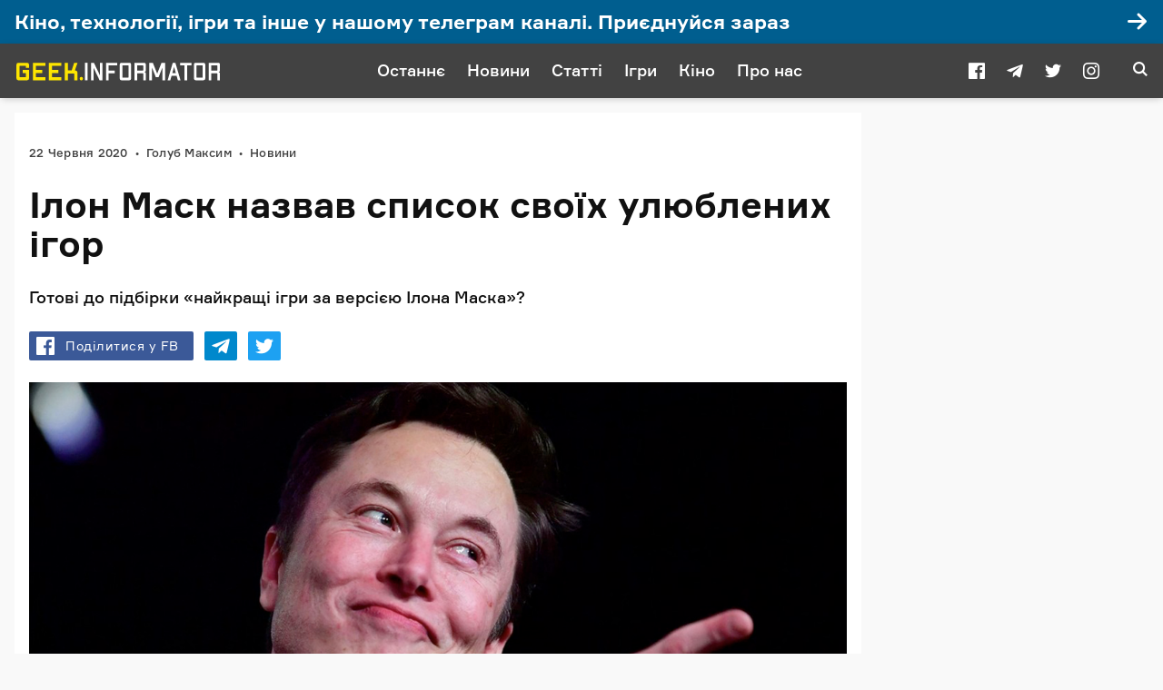

--- FILE ---
content_type: text/html; charset=UTF-8
request_url: https://geek.informator.ua/ilon-mask-nazvav-spysok-svoyih-ulyublenyh-igor/
body_size: 16449
content:
<!DOCTYPE html>
<html prefix="og: http://ogp.me/ns#" lang="uk">
<head>
<meta charset="UTF-8">
<meta name="viewport" content="width=device-width, initial-scale=1.0">
<meta name="theme-color" content="#424242">

<script data-rocketlazyloadscript='https://pagead2.googlesyndication.com/pagead/js/adsbygoogle.js' data-ad-client="ca-pub-6359655416066152" async ></script>

<title>Ілон Маск назвав список своїх улюблених ігор | Geek.Informator</title><style id="rocket-critical-css">@font-face{font-family:Formular;src:url(https://geek.informator.ua/wp-content/themes/informator/app/assets/fonts/formular/formular-black.woff2) format("woff2"),url(https://geek.informator.ua/wp-content/themes/informator/app/assets/fonts/formular/formular-black.woff) format("woff");font-weight:900;font-style:normal;font-stretch:normal;font-display:swap}@font-face{font-family:Formular;src:url(https://geek.informator.ua/wp-content/themes/informator/app/assets/fonts/formular/formular-bold.woff2) format("woff2"),url(https://geek.informator.ua/wp-content/themes/informator/app/assets/fonts/formular/formular-bold.woff) format("woff");font-weight:700;font-style:normal;font-stretch:normal;font-display:swap}@font-face{font-family:Formular;src:url(https://geek.informator.ua/wp-content/themes/informator/app/assets/fonts/formular/formular-regular.woff2) format("woff2"),url(https://geek.informator.ua/wp-content/themes/informator/app/assets/fonts/formular/formular-regular.woff) format("woff");font-weight:400;font-style:normal;font-stretch:normal;font-display:swap}@font-face{font-family:Formular;src:url(https://geek.informator.ua/wp-content/themes/informator/app/assets/fonts/formular/formular-medium.woff2) format("woff2"),url(https://geek.informator.ua/wp-content/themes/informator/app/assets/fonts/formular/formular-medium.woff) format("woff");font-weight:500;font-style:normal;font-stretch:normal;font-display:swap}@font-face{font-family:'PT Serif';src:url(https://geek.informator.ua/wp-content/themes/informator/app/assets/fonts/ptserif/ptserif-regular.woff2) format("woff2"),url(https://geek.informator.ua/wp-content/themes/informator/app/assets/fonts/ptserif/ptserif-regular.woff) format("woff");font-weight:400;font-style:normal;font-stretch:normal;font-display:swap}@font-face{font-family:'PT Serif';src:url(https://geek.informator.ua/wp-content/themes/informator/app/assets/fonts/ptserif/ptserif-italic.woff2) format("woff2"),url(https://geek.informator.ua/wp-content/themes/informator/app/assets/fonts/ptserif/ptserif-italic.woff) format("woff");font-weight:400;font-style:italic;font-stretch:normal;font-display:swap}@font-face{font-family:informator-icons;src:url(https://geek.informator.ua/wp-content/themes/informator/app/assets/fonts/informator-icons/informator-icons.ttf) format("truetype"),url(https://geek.informator.ua/wp-content/themes/informator/app/assets/fonts/informator-icons/informator-icons.woff) format("woff");font-weight:400;font-style:normal;font-display:swap}.icon{font-family:informator-icons!important;speak:none;font-style:normal;font-weight:400;font-variant:normal;text-transform:none;line-height:1;-webkit-font-smoothing:antialiased;-moz-osx-font-smoothing:grayscale}.icon--search:after{content:"\e900"}.icon--facebook:after{content:"\e904"}.icon--instagram:after{content:"\e905"}.icon--twitter:after{content:"\e906"}.icon--telegram:after{content:"\e907"}.icon--right:after{content:"\e908"}html{box-sizing:border-box}*,:after,:before{box-sizing:inherit}a,article,aside,body,button,div,em,figure,h1,header,html,img,input,ins,li,nav,p,span,time,ul{margin:0;padding:0;border:0;font-size:100%;font:inherit;vertical-align:baseline;box-sizing:border-box}a{outline:0;color:inherit;text-decoration:none}button{outline:0;background-color:transparent}input{outline:0;box-shadow:none;background-color:transparent}img{display:block;max-width:100%;height:auto}ul{list-style:none}article,aside,figure,header,nav{display:block}body{display:block;color:#fff;background-color:#000;line-height:1.4;font-weight:400;font-family:Formular,sans-serif;-webkit-font-smoothing:antialiased;-webkit-text-size-adjust:none}::-webkit-input-placeholder{color:grey}::-moz-placeholder{color:grey}:-ms-input-placeholder{color:grey}::placeholder{color:grey}.figure{display:-webkit-flex;display:-ms-flexbox;display:flex;-webkit-flex-flow:column nowrap;-ms-flex-flow:column nowrap;flex-flow:column nowrap;-webkit-align-items:center;-ms-flex-align:center;align-items:center;position:relative;z-index:2;width:auto;max-width:100%}.figure>*{max-width:100%}.figure.figure--inner{width:60rem}.figure.figure--inner img{width:100%}.info{display:-webkit-flex;display:-ms-flexbox;display:flex;width:100%}.menu{display:-webkit-flex;display:-ms-flexbox;display:flex;-webkit-flex-flow:row nowrap;-ms-flex-flow:row nowrap;flex-flow:row nowrap;-webkit-align-items:center;-ms-flex-align:center;align-items:center;-webkit-justify-content:center;-ms-flex-pack:center;justify-content:center}.menu .menu__item{display:-webkit-flex;display:-ms-flexbox;display:flex;margin:.25rem;font-size:1.125rem;font-weight:500;line-height:1.25rem}.menu .menu__item .menu__item-link{display:block;padding:.25rem .5rem;padding-bottom:.375rem;text-decoration:none}@media screen and (max-width:767px){.menu .menu__item .menu__item-link{padding:.25rem}}@media screen and (max-width:1199px){.menu .menu__item{font-size:1rem}}@media screen and (max-width:1023px){.menu .menu__item{margin:.25rem;color:#fff}}@media screen and (max-width:1023px){.menu{-webkit-flex-flow:row wrap;-ms-flex-flow:row wrap;flex-flow:row wrap;width:100%}}@media screen and (max-width:479px){.menu{max-width:16rem}}.meta{display:-webkit-flex;display:-ms-flexbox;display:flex;-webkit-flex-flow:row wrap;-ms-flex-flow:row wrap;flex-flow:row wrap;-webkit-align-items:center;-ms-flex-align:center;align-items:center;font-size:.8125rem;font-weight:500;letter-spacing:.25px;color:#424242}.meta>*{display:inline-block;white-space:nowrap;border-bottom:none}.meta .meta__item:after{content:"•";display:inline-block;margin-left:.5rem;margin-right:.5rem;font-size:.75em}.meta .meta__item:last-child:after{display:none}.share{display:-webkit-flex;display:-ms-flexbox;display:flex;-webkit-flex-flow:row nowrap;-ms-flex-flow:row nowrap;flex-flow:row nowrap;-webkit-align-items:center;-ms-flex-align:center;align-items:center;-webkit-justify-content:flex-start;-ms-flex-pack:start;justify-content:flex-start}.share .share__link{display:-webkit-flex;display:-ms-flexbox;display:flex;-webkit-align-items:center;-ms-flex-align:center;align-items:center;-webkit-flex:0 0 auto;-ms-flex:0 0 auto;flex:0 0 auto;position:relative;margin-right:.75rem;padding:.375rem .5rem;color:#fff;background:#000;border-radius:2px;border-bottom:none}.share .share__link .icon{font-size:1.25rem}.share .share__link.share__link--facebook{background-color:#3b5998}.share .share__link.share__link--twitter{background-color:#1da1f2}.share .share__link.share__link--telegram{background-color:#08c}.share .share__link:after{content:"";position:absolute;top:0;left:0;width:100%;height:100%}.share .share__link:last-child{margin-right:0}.share .share__text{margin-left:.25rem;padding:0 .5rem;font-size:.875rem;font-weight:300;letter-spacing:.5px;line-height:1rem}@media screen and (max-width:767px){.share .share__text{display:none}}.social{display:-webkit-flex;display:-ms-flexbox;display:flex;-webkit-flex-flow:row nowrap;-ms-flex-flow:row nowrap;flex-flow:row nowrap;-webkit-justify-content:center;-ms-flex-pack:center;justify-content:center}.social .social__item{display:block;width:18px;height:18px;margin:0 .75rem}.social .social__item .social__item-link{display:block;font-size:1.125em;line-height:1;color:inherit}.social .social__item .social__item-link .icon{display:block}@media screen and (max-width:1023px){.social .social__item{margin:0 1rem;font-size:1.25rem}}@media screen and (max-width:767px){.social .social__item{margin:0 .75rem;font-size:1.125rem}}.tagline{display:-webkit-flex;display:-ms-flexbox;display:flex;-webkit-flex-flow:row wrap;-ms-flex-flow:row wrap;flex-flow:row wrap;-webkit-align-items:center;-ms-flex-align:center;align-items:center;-webkit-justify-content:center;-ms-flex-pack:center;justify-content:center;position:relative;min-height:2.5rem;padding:.25rem 1rem;overflow:hidden;color:#111;background-color:#fff}.tagline .tagline__text{display:block;margin:0 1rem;margin-right:1.25rem;padding:.25rem 0;font-size:.625rem;font-weight:700;line-height:1;text-transform:uppercase}.tagline .tagline__partner{display:-webkit-flex;display:-ms-flexbox;display:flex;-webkit-align-items:center;-ms-flex-align:center;align-items:center;-webkit-flex-flow:row wrap;-ms-flex-flow:row wrap;flex-flow:row wrap;padding:0 1rem;margin-left:1rem;margin-left:-1px;border-left:solid 1px}.tagline .tagline__partner .tagline__partner-title{display:block;font-size:.875rem;font-weight:500;line-height:1.25;text-transform:uppercase}.tagline .tagline__partner .tagline__partner-logo{display:block;width:auto;max-height:1.5rem;margin:.25rem 0;margin-right:1rem}.tagline.tagline--logo{-webkit-justify-content:flex-start;-ms-flex-pack:start;justify-content:flex-start;padding-left:calc(50% - 30rem - 1rem)}.tagline.tagline--logo .tagline__text{margin-right:0}.tagline.tagline--logo .tagline__partner{margin-left:0;border-left:none}.tagline.tagline--title{-webkit-justify-content:flex-start;-ms-flex-pack:start;justify-content:flex-start;padding-left:calc(50% - 30rem - 1rem)}.toggle{outline:0;-webkit-transform:rotate(0);-ms-transform:rotate(0);transform:rotate(0)}.toggle .toggle__icon{opacity:1}.toggle .toggle__line{display:block;position:absolute;left:0;height:2px;width:100%;opacity:0;background:#fff;border-radius:2px;-webkit-transform:rotate(0);-ms-transform:rotate(0);transform:rotate(0)}.toggle .toggle__line:nth-child(1){top:0}.toggle .toggle__line:nth-child(2){top:calc(100% - 2px)}.toggle .toggle__line:nth-child(3){top:calc(50% - 1px)}.toggle.toggle--menu .toggle__line{opacity:1}.content{display:-webkit-flex;display:-ms-flexbox;display:flex;-webkit-flex-flow:row wrap;-ms-flex-flow:row wrap;flex-flow:row wrap;-webkit-justify-content:center;-ms-flex-pack:center;justify-content:center;width:100%;max-width:80rem;margin:0 auto;padding-left:1rem;padding-right:1rem}@media screen and (max-width:1023px){.content{max-width:100%}}@media screen and (max-width:479px){.content{padding-left:0;padding-right:0}}.header{display:-webkit-flex;display:-ms-flexbox;display:flex;-webkit-flex-flow:row nowrap;-ms-flex-flow:row nowrap;flex-flow:row nowrap;-webkit-align-items:center;-ms-flex-align:center;align-items:center;-webkit-justify-content:center;-ms-flex-pack:center;justify-content:center;position:-webkit-sticky;position:sticky;top:0;z-index:5;width:100%;height:3.75rem;color:#fff;background-color:#424242;box-shadow:0 2px 8px -2px rgba(0,0,0,.25)}.header .header__inner{display:-webkit-flex;display:-ms-flexbox;display:flex;-webkit-flex-flow:row nowrap;-ms-flex-flow:row nowrap;flex-flow:row nowrap;-webkit-align-items:center;-ms-flex-align:center;align-items:center;-webkit-justify-content:space-between;-ms-flex-pack:justify;justify-content:space-between;position:relative;width:100%;height:100%;max-width:80rem;padding-left:1rem;padding-right:1rem;-webkit-transform:translate3d(0,0,0);transform:translate3d(0,0,0);background-color:#424242}.header .header__logo{display:-webkit-flex;display:-ms-flexbox;display:flex;position:relative;-webkit-flex-flow:row nowrap;-ms-flex-flow:row nowrap;flex-flow:row nowrap;-webkit-align-items:center;-ms-flex-align:center;align-items:center;-webkit-justify-content:center;-ms-flex-pack:center;justify-content:center;background-color:#424242}.header .header__logo .header__logo-link{display:block}.header .header__logo .header__logo-image{display:block;width:14.25rem;height:auto}@media screen and (max-width:1023px){.header .header__logo .header__logo-image{width:13rem;height:auto}}@media screen and (max-width:1023px){.header .header__logo{position:absolute;top:0;left:0;z-index:8;width:100%;height:100%}}.header .header__navbar{z-index:7;outline:0}.header .header__button{position:relative;z-index:9;outline:0}.header .header__button.header__button--menu{display:none;height:1.25rem;width:1.375rem}@media screen and (max-width:1023px){.header .header__button.header__button--menu{display:block}}@media screen and (max-width:767px){.header .header__button.header__button--menu{height:1rem;width:1.25rem}}.header .header__button.header__button--search{display:-webkit-flex;display:-ms-flexbox;display:flex;-webkit-justify-content:center;-ms-flex-pack:center;justify-content:center;height:1.25rem;width:1.375rem;font-size:1rem;line-height:1;color:#fff}@media screen and (max-width:1023px){.header .header__button.header__button--search{height:1.375rem;font-size:1.375rem}}@media screen and (max-width:767px){.header .header__button.header__button--search{height:1.25rem;width:1.25rem;font-size:1.125rem}}@media screen and (max-width:1023px){.header{height:3.25rem}}.navbar{display:-webkit-flex;display:-ms-flexbox;display:flex;-webkit-flex-flow:row nowrap;-ms-flex-flow:row nowrap;flex-flow:row nowrap;-webkit-flex-basis:100%;-ms-flex-preferred-size:100%;flex-basis:100%;-webkit-align-items:center;-ms-flex-align:center;align-items:center;-webkit-justify-content:flex-start;-ms-flex-pack:start;justify-content:flex-start;width:100%}.navbar .navbar__social{padding-right:1.5rem;color:#fff}@media screen and (max-width:1023px){.navbar .navbar__social{width:100%;margin-top:1rem;padding:1rem 0 0;color:#fff;border-top:solid 1px rgba(255,255,255,.25)}}.navbar .navbar__menu{display:-webkit-flex;display:-ms-flexbox;display:flex;-webkit-flex-flow:row nowrap;-ms-flex-flow:row nowrap;flex-flow:row nowrap;-webkit-align-items:center;-ms-flex-align:center;align-items:center;-webkit-justify-content:center;-ms-flex-pack:center;justify-content:center;margin-left:auto;margin-right:auto}@media screen and (max-width:1023px){.navbar .navbar__menu .menu{margin-bottom:1rem}.navbar .navbar__menu .menu .menu__item{font-size:1.25rem;font-weight:700}}@media screen and (max-width:1023px) and (max-width:767px){.navbar .navbar__menu .menu{-webkit-flex-flow:column wrap;-ms-flex-flow:column wrap;flex-flow:column wrap}}@media screen and (max-width:1023px){.navbar{display:-webkit-flex;display:-ms-flexbox;display:flex;-webkit-flex-flow:column nowrap;-ms-flex-flow:column nowrap;flex-flow:column nowrap;position:absolute;top:100%;left:0;visibility:hidden;opacity:0;width:100%;padding:1rem;-webkit-transform:translateY(-100%);-ms-transform:translateY(-100%);transform:translateY(-100%)}}.post{display:-webkit-flex;display:-ms-flexbox;display:flex;-webkit-flex-flow:column wrap;-ms-flex-flow:column wrap;flex-flow:column wrap;-webkit-align-items:center;-ms-flex-align:center;align-items:center;-webkit-flex:1 1 42.25rem;-ms-flex:1 1 42.25rem;flex:1 1 42.25rem;position:relative;overflow:hidden}.post>:first-child{margin-top:1rem}.search{display:none;-webkit-flex-flow:column nowrap;-ms-flex-flow:column nowrap;flex-flow:column nowrap;-webkit-justify-content:flex-start;-ms-flex-pack:start;justify-content:flex-start;-webkit-align-items:center;-ms-flex-align:center;align-items:center;position:fixed;top:0;left:0;z-index:-1;width:100%;height:100vh;overflow:auto;background-color:rgba(0,0,0,.95);-webkit-transform:translate3d(0,0,0);transform:translate3d(0,0,0);-webkit-overflow-scrolling:touch}.search .search__layer{width:40.625rem;padding:8.75rem 1rem 6rem;max-width:100%}@media screen and (max-width:767px){.search .search__layer{padding-top:7.5rem}}.search .search__field{display:block;position:relative;width:100%}.search .search__field .search__field-input{display:block;width:100%;padding:0;line-height:1.75;font-size:2rem;font-weight:500;color:#fff;border-bottom:solid 1px #fff;border-radius:0}@media screen and (max-width:767px){.search .search__field .search__field-input{font-size:1.5rem}}.search .search__results{display:block;margin-top:1rem}.sidebar{display:-webkit-flex;display:-ms-flexbox;display:flex;-webkit-flex:0 0 19.75rem;-ms-flex:0 0 19.75rem;flex:0 0 19.75rem;-webkit-flex-flow:column wrap;-ms-flex-flow:column wrap;flex-flow:column wrap;-webkit-justify-content:flex-start;-ms-flex-pack:start;justify-content:flex-start;padding-left:1rem;color:#111}.sidebar .sidebar__widgets{display:-webkit-flex;display:-ms-flexbox;display:flex;-webkit-flex-flow:column nowrap;-ms-flex-flow:column nowrap;flex-flow:column nowrap;-webkit-flex:1 1 auto;-ms-flex:1 1 auto;flex:1 1 auto}.sidebar .sidebar__widgets>:last-child{position:-webkit-sticky;position:sticky;top:4.5rem}@media screen and (max-width:1023px){.sidebar{-webkit-flex:1 1 auto;-ms-flex:1 1 auto;flex:1 1 auto;max-width:60rem;padding-left:0;display:none}}.entry-caption{display:block;position:relative;-webkit-order:-1;-ms-flex-order:-1;order:-1;width:100%;margin-top:1rem}.entry-content>*{max-width:100%;width:60rem;margin-left:auto;margin-right:auto;margin-bottom:1rem}@media screen and (max-width:767px){.entry-content>*{margin-bottom:.75rem}}.entry-content>:last-child{margin-bottom:0}.entry-content a{color:#424242;border-bottom:1px solid}.entry-footer>*{width:100%;max-width:calc(60rem + 4rem);margin:.5rem auto;padding:.75rem 2rem;will-change:transform}@media screen and (max-width:767px){.entry-footer>*{margin:1rem auto;padding:.5rem 1rem}}.entry-header{display:block;position:relative;width:100%;padding:2rem 1rem .5rem;color:#111;background-color:#fff}.entry-header>*{width:60rem;max-width:100%;margin:1.5rem auto 0}@media screen and (max-width:767px){.entry-header>*{margin:1rem auto 0}}.entry-header>:first-child{margin-top:0}.entry-header .entry-header__info{-webkit-flex-flow:row nowrap;-ms-flex-flow:row nowrap;flex-flow:row nowrap;-webkit-align-items:center;-ms-flex-align:center;align-items:center;min-height:2rem;margin:-.25rem auto}.entry-header .entry-header__share{-webkit-flex:0 0 auto;-ms-flex:0 0 auto;flex:0 0 auto;content-visibility:auto}.entry-header .entry-header__share .share__link--telegram>.share__text{display:none}.entry-header .entry-header__share .share__link--twitter>.share__text{display:none}.entry-header .entry-header__title{display:block;content-visibility:auto;font-size:2.5rem;font-weight:700;line-height:1.075}.entry-header .entry-header__title em{font-family:"PT Serif",serif;font-weight:400}@media screen and (max-width:1023px){.entry-header .entry-header__title{margin-bottom:.75rem;font-size:2rem;line-height:1.125}}@media screen and (max-width:767px){.entry-header .entry-header__title{margin-bottom:1rem;font-size:1.625rem;line-height:1.25}}@media screen and (max-width:767px){.entry-header{padding:1rem 1rem 0}}.widget-informer{display:-webkit-flex;display:-ms-flexbox;display:flex;-webkit-flex-flow:row wrap;-ms-flex-flow:row wrap;flex-flow:row wrap;-webkit-justify-content:flex-start;-ms-flex-pack:start;justify-content:flex-start;-webkit-flex:1 1 auto;-ms-flex:1 1 auto;flex:1 1 auto;position:relative;width:100%;color:#fff;background-color:transparent}.widget-informer .widget-informer__inner{display:-webkit-flex;display:-ms-flexbox;display:flex;-webkit-flex-flow:row wrap;-ms-flex-flow:row wrap;flex-flow:row wrap;-webkit-justify-content:center;-ms-flex-pack:center;justify-content:center;position:relative;width:100%}.widget-informer .widget-informer__inner:after{content:"";position:absolute;top:0;left:0;width:100%;height:100%}.widget-informer .widget-informer__content{display:-webkit-flex;display:-ms-flexbox;display:flex;-webkit-flex-flow:row nowrap;-ms-flex-flow:row nowrap;flex-flow:row nowrap;-webkit-align-items:center;-ms-flex-align:center;align-items:center;position:relative;width:100%;max-width:80rem;min-height:3rem;padding:.5rem 4rem .5rem 1rem}.widget-informer .widget-informer__content .icon{display:block;position:absolute;right:1rem;padding-left:1rem;font-size:1.5rem}@media screen and (max-width:767px){.widget-informer .widget-informer__content .icon{font-size:1.375rem}}.widget-informer .widget-informer__content .widget-informer__content-title{display:inline-block;-webkit-flex:1 1 auto;-ms-flex:1 1 auto;flex:1 1 auto;font-size:1.375rem;font-weight:700;line-height:1.125}@media screen and (max-width:1023px){.widget-informer .widget-informer__content .widget-informer__content-title{font-size:1.25rem}}@media screen and (max-width:767px){.widget-informer .widget-informer__content .widget-informer__content-title{font-size:1rem}}@media screen and (max-width:1023px){.widget-informer .widget-informer__content{-webkit-flex-flow:row wrap;-ms-flex-flow:row wrap;flex-flow:row wrap}}.widget-script{display:-webkit-flex;display:-ms-flexbox;display:flex;-webkit-flex-flow:row wrap;-ms-flex-flow:row wrap;flex-flow:row wrap;-webkit-justify-content:center;-ms-flex-pack:center;justify-content:center;position:relative;overflow:hidden}.widget-script.widget-script--sidebar{margin-top:1rem}</style><link rel="preload" href="https://geek.informator.ua/wp-content/cache/min/1/54a421829f1fee7b5055253977152f3c.css" data-rocket-async="style" as="style" onload="this.onload=null;this.rel='stylesheet'" media="all" data-minify="1" />

<!-- The SEO Framework by Sybre Waaijer -->
<meta name="description" content="Готові до підбірки «найкращі ігри за версією Ілона Маска»?" />
<meta property="article:published_time" content="2020-06-22T11:14+00:00" />
<meta property="article:modified_time" content="2020-06-22T11:14+00:00" />
<link rel="shortlink" href="https://geek.informator.ua/?p=9348" />
<link rel="canonical" href="https://geek.informator.ua/ilon-mask-nazvav-spysok-svoyih-ulyublenyh-igor/" />
<script type="application/ld+json">{"@context":"https://schema.org","@type":"BreadcrumbList","itemListElement":[{"@type":"ListItem","position":1,"item":{"@id":"https://geek.informator.ua/","name":"Geek Informator"}},{"@type":"ListItem","position":2,"item":{"@id":"https://geek.informator.ua/category/novyny/","name":"\u041d\u043e\u0432\u0438\u043d\u0438"}},{"@type":"ListItem","position":3,"item":{"@id":"https://geek.informator.ua/ilon-mask-nazvav-spysok-svoyih-ulyublenyh-igor/","name":"\u0406\u043b\u043e\u043d \u041c\u0430\u0441\u043a \u043d\u0430\u0437\u0432\u0430\u0432 \u0441\u043f\u0438\u0441\u043e\u043a \u0441\u0432\u043e\u0457\u0445 \u0443\u043b\u044e\u0431\u043b\u0435\u043d\u0438\u0445 \u0456\u0433\u043e\u0440"}}]}</script>
<!-- / The SEO Framework by Sybre Waaijer | 1.78ms meta | 0.46ms boot -->

<link href='https://fonts.gstatic.com' crossorigin rel='preconnect' />
<link rel="icon" type="image/png" sizes="32x32" href="https://geek.informator.ua/wp-content/themes/informator/app/assets/images/icon-32.png" />
<link rel="icon" type="image/png" sizes="192x192" href="https://geek.informator.ua/wp-content/themes/informator/app/assets/images/icon-192.png" />
<link rel="apple-touch-icon" sizes="180x180" href="https://geek.informator.ua/wp-content/themes/informator/app/assets/images/icon-180.png" />
<meta name="description" content="Інформаційно-розважальний ресурс про ігри, кіно, комікси та супутню ігрову індустрію.">
<meta property="og:site_name" content="Geek.Informator">
<meta property="og:locale" content="uk">
<meta property="og:description" content="Інформаційно-розважальний ресурс про ігри, кіно, комікси та супутню ігрову індустрію.">
<meta property="og:image" content="https://geek.informator.ua/wp-content/uploads/2020/06/ilon-mask.jpg">
<meta property="og:image:width" content="1200">
<meta property="og:image:height" content="630">
<meta property="og:type" content="article">
<meta property="og:url" content="https://geek.informator.ua/ilon-mask-nazvav-spysok-svoyih-ulyublenyh-igor/">
<meta property="og:title" content="Ілон Маск назвав список своїх улюблених ігор">
<meta name="telegram:channel" content="@geek_informator">
<style id='rocket-lazyload-inline-css' type='text/css'>
.rll-youtube-player{position:relative;padding-bottom:56.23%;height:0;overflow:hidden;max-width:100%;}.rll-youtube-player iframe{position:absolute;top:0;left:0;width:100%;height:100%;z-index:100;background:0 0}.rll-youtube-player img{bottom:0;display:block;left:0;margin:auto;max-width:100%;width:100%;position:absolute;right:0;top:0;border:none;height:auto;cursor:pointer;-webkit-transition:.4s all;-moz-transition:.4s all;transition:.4s all}.rll-youtube-player img:hover{-webkit-filter:brightness(75%)}.rll-youtube-player .play{height:72px;width:72px;left:50%;top:50%;margin-left:-36px;margin-top:-36px;position:absolute;background:url(https://geek.informator.ua/wp-content/plugins/wp-rocket/assets/img/youtube.png) no-repeat;cursor:pointer}
</style>

<script type='text/javascript' src='https://geek.informator.ua/wp-includes/js/jquery/jquery.js?ver=1.12.4-wp'></script>
			<meta property="fb:pages" content="123112339089820" />
							<meta property="ia:markup_url" content="https://geek.informator.ua/ilon-mask-nazvav-spysok-svoyih-ulyublenyh-igor/?ia_markup=1" />
				
<link rel="preload" as="font" href="https://geek.informator.ua/wp-content/themes/informator/app/assets/fonts/formular/formular-regular.woff2" crossorigin>
<link rel="preload" as="font" href="https://geek.informator.ua/wp-content/themes/informator/app/assets/fonts/formular/formular-bold.woff2" crossorigin>
<link rel="preload" as="font" href="https://geek.informator.ua/wp-content/themes/informator/app/assets/fonts/informator-icons/informator-icons.ttf" crossorigin>
<link rel="preload" as="font" href="https://geek.informator.ua/wp-content/themes/informator/app/assets/fonts/formular/formular-medium.woff2" crossorigin><link rel="amphtml" href="https://geek.informator.ua/ilon-mask-nazvav-spysok-svoyih-ulyublenyh-igor/amp/"><!-- Google Tag Manager -->
<script data-rocketlazyloadscript='[data-uri]' ></script>
<!-- End Google Tag Manager -->
<noscript><style id="rocket-lazyload-nojs-css">.rll-youtube-player, [data-lazy-src]{display:none !important;}</style></noscript><script>
/*! loadCSS rel=preload polyfill. [c]2017 Filament Group, Inc. MIT License */
(function(w){"use strict";if(!w.loadCSS){w.loadCSS=function(){}}
var rp=loadCSS.relpreload={};rp.support=(function(){var ret;try{ret=w.document.createElement("link").relList.supports("preload")}catch(e){ret=!1}
return function(){return ret}})();rp.bindMediaToggle=function(link){var finalMedia=link.media||"all";function enableStylesheet(){link.media=finalMedia}
if(link.addEventListener){link.addEventListener("load",enableStylesheet)}else if(link.attachEvent){link.attachEvent("onload",enableStylesheet)}
setTimeout(function(){link.rel="stylesheet";link.media="only x"});setTimeout(enableStylesheet,3000)};rp.poly=function(){if(rp.support()){return}
var links=w.document.getElementsByTagName("link");for(var i=0;i<links.length;i++){var link=links[i];if(link.rel==="preload"&&link.getAttribute("as")==="style"&&!link.getAttribute("data-loadcss")){link.setAttribute("data-loadcss",!0);rp.bindMediaToggle(link)}}};if(!rp.support()){rp.poly();var run=w.setInterval(rp.poly,500);if(w.addEventListener){w.addEventListener("load",function(){rp.poly();w.clearInterval(run)})}else if(w.attachEvent){w.attachEvent("onload",function(){rp.poly();w.clearInterval(run)})}}
if(typeof exports!=="undefined"){exports.loadCSS=loadCSS}
else{w.loadCSS=loadCSS}}(typeof global!=="undefined"?global:this))
</script>

    <!-- Google tag (gtag.js) -->
    <script data-rocketlazyloadscript='https://www.googletagmanager.com/gtag/js?id=G-MZZYCC75VC' async ></script>
    <script data-rocketlazyloadscript='[data-uri]' ></script>

</head>

<body class="is-single is-post">

<!-- Google Tag Manager (noscript) -->
<noscript><iframe src="https://www.googletagmanager.com/ns.html?id=GTM-TC5RVGQ"
height="0" width="0" style="display:none;visibility:hidden"></iframe></noscript>
<!-- End Google Tag Manager (noscript) -->


<div class="widget-informer widget-informer--billboard">
<a class="widget-informer__inner" href="https://t.me/geekinformator" target="_blank" rel="noopener" data-action="Informer click" data-label="https://t.me/geekinformator" style="background-color:#005e8f; color:#fff">
    <div class="widget-informer__content">
        <p class="widget-informer__content-title">Кіно, технології, ігри та інше у нашому телеграм каналі. Приєднуйся зараз</p>
        <span class="icon icon--right"></span>
    </div>
</a>
</div>

<header class="header">
        <div class="header__inner">
            <div class="header__logo">
                <a class="header__logo-link" href="https://geek.informator.ua/">
		<svg class="header__logo-image" data-name="header__logo-image" xmlns="http://www.w3.org/2000/svg" viewBox="0 0 259.45 29.02"><defs><style>.cls-1{fill:#fde500;}.cls-2{fill:#fff;}</style></defs><title>geek.informator.ua<</title><path class="cls-1" d="M18.16,7v3.79H14.28V9a.58.58,0,0,0-.61-.55H6.89A.58.58,0,0,0,6.28,9v12.8a.59.59,0,0,0,.61.56h6.78a.59.59,0,0,0,.61-.56V17.29h-4V13.47h7.88V23.78a2.5,2.5,0,0,1-2.59,2.37H5A2.5,2.5,0,0,1,2.4,23.78V7A2.51,2.51,0,0,1,5,4.61H15.57A2.51,2.51,0,0,1,18.16,7Z"/><path class="cls-1" d="M26.83,8.43v5h7.94v3.82H26.83v5.05H38.65v3.81H23V4.61H38.65V8.43Z"/><path class="cls-1" d="M46.83,8.43v5h7.94v3.82H46.83v5.05H58.65v3.81H43V4.61H58.65V8.43Z"/><path class="cls-1" d="M78.71,18.52l0,7.63H74.87l0-7.63v-.06a.59.59,0,0,0-.62-.55H66.86v8.24H63L63,4.61h3.87v9.48h4.68l3.2-9.48H78.9l-3.36,9.48h.59a2.5,2.5,0,0,1,2.58,2.37Z"/><path class="cls-1" d="M81.66,24.55v-.86a1.59,1.59,0,0,1,1.6-1.6h.68a1.59,1.59,0,0,1,1.6,1.6v.86a1.59,1.59,0,0,1-1.6,1.6h-.68A1.59,1.59,0,0,1,81.66,24.55Z"/><path class="cls-2" d="M88.19,4.61h3.26V26.15H88.19Z"/><path class="cls-2" d="M110.22,4.61V26.15h-3.69L99,10.83V26.15H95.76V4.61h3.6L107,20.12V4.61Z"/><path class="cls-2" d="M117.79,7.75v6.59h7.63v3.14h-7.63v8.67h-3.26V4.61h14.15V7.75Z"/><path class="cls-2" d="M146,6.64V24.12a2.16,2.16,0,0,1-2.22,2H134a2.15,2.15,0,0,1-2.22-2V6.64a2.15,2.15,0,0,1,2.22-2h9.72A2.16,2.16,0,0,1,146,6.64Zm-3.27,1.73a.63.63,0,0,0-.61-.62h-6.4a.64.64,0,0,0-.62.62v14a.64.64,0,0,0,.62.62h6.4a.63.63,0,0,0,.61-.62Z"/><path class="cls-2" d="M164.44,6.64V14a1.93,1.93,0,0,1-1.63,1.94,1.91,1.91,0,0,1,1.63,1.93v8.31h-3.26V18.09a.61.61,0,0,0-.62-.61h-7v8.67h-3.26V4.61h11.94A2.16,2.16,0,0,1,164.44,6.64Zm-3.26,1.73a.64.64,0,0,0-.62-.62h-7v6.59h7a.62.62,0,0,0,.62-.62Z"/><path class="cls-2" d="M188.59,26.15h-3.26v-16l-4.92,12.19h-3.48L172,10.15v16h-3.27V4.61h4.47l5.47,13.45,5.45-13.45h4.46Z"/><path class="cls-2" d="M202.93,20.55h-6.25l-1.63,5.6h-3.32l6.46-21.54h3.23l6.47,21.54h-3.33Zm-.92-3.2-2.19-7.6-2.21,7.6Z"/><path class="cls-2" d="M221.55,7.75H216.1v18.4h-3.26V7.75h-5.45V4.61h14.16Z"/><path class="cls-2" d="M238.84,6.64V24.12a2.16,2.16,0,0,1-2.22,2H226.9a2.16,2.16,0,0,1-2.22-2V6.64a2.16,2.16,0,0,1,2.22-2h9.72A2.16,2.16,0,0,1,238.84,6.64Zm-3.26,1.73a.64.64,0,0,0-.62-.62h-6.4a.63.63,0,0,0-.61.62v14a.63.63,0,0,0,.61.62H235a.64.64,0,0,0,.62-.62Z"/><path class="cls-2" d="M257.3,6.64V14a1.93,1.93,0,0,1-1.63,1.94,1.91,1.91,0,0,1,1.63,1.93v8.31H254V18.09a.61.61,0,0,0-.62-.61h-7v8.67h-3.27V4.61h12A2.15,2.15,0,0,1,257.3,6.64ZM254,8.37a.64.64,0,0,0-.62-.62h-7v6.59h7a.62.62,0,0,0,.62-.62Z"/></svg>
                </a>
            </div>

            <nav class="header__navbar navbar">
                <div class="navbar__menu"><ul class="menu"><li class="menu__item"><a href="https://geek.informator.ua/recent/" class="menu__item-link">Останнє</a></li>
<li class="menu__item"><a href="https://geek.informator.ua/category/novyny/" class="menu__item-link">Новини</a></li>
<li class="menu__item"><a href="https://geek.informator.ua/category/article/" class="menu__item-link">Статті</a></li>
<li class="menu__item"><a href="https://geek.informator.ua/tag/games/" class="menu__item-link">Ігри</a></li>
<li class="menu__item"><a href="https://geek.informator.ua/tag/movie/" class="menu__item-link">Кіно</a></li>
<li class="menu__item"><a href="https://geek.informator.ua/about/" class="menu__item-link">Про нас</a></li>
</ul></div><div class="navbar__social"><ul class="social"><li class="social__item"><a target="_blank" rel="noopener noreferrer" href="https://www.facebook.com/Geek.Informator/" class="social__item-link"><span class="icon icon--facebook" title="facebook"></span></a></li>
<li class="social__item"><a target="_blank" rel="noopener noreferrer" href="https://t.me/joinchat/AAAAAEVHCH2nVe2DjcBDGw" class="social__item-link"><span class="icon icon--telegram" title="telegram"></span></a></li>
<li class="social__item"><a target="_blank" rel="noopener noreferrer" href="https://twitter.com/GInformator" class="social__item-link"><span class="icon icon--twitter" title="twitter"></span></a></li>
<li class="social__item"><a target="_blank" rel="noopener noreferrer" href="https://www.instagram.com/geek_informator/" class="social__item-link"><span class="icon icon--instagram" title="instagram"></span></a></li>
</ul></div>            </nav>

            <button class="header__button header__button--search toggle toggle--search" id="toggle-search" aria-label="Сторінка пошуку">
                <span class="toggle__line"></span>
                <span class="toggle__line"></span>
                <span class="toggle__icon icon icon--search"></span>
            </button>

            <button class="header__button header__button--menu toggle toggle--menu" id="toggle-menu" aria-label="Меню сайтy">
                 <span class="toggle__line"></span>
                 <span class="toggle__line"></span>
                 <span class="toggle__line"></span>
            </button>
        </div>
    </header>


<div class="content">
    
<article class="post post--standard" id="post-9348">
    <div class="entry-header">
        <div class="entry-header__info info"><div class="meta"><span class="meta__item"><time datetime="2020-06-22T14:14:50+03:00">22 Червня 2020</time></span><a href="https://geek.informator.ua/author/golub/" title="Записи автора Голуб Максим" class="meta__item" rel="author">Голуб Максим</a><a class="meta__item" href="https://geek.informator.ua/category/novyny/">Новини</a></div></div><h1 class="entry-header__title">Ілон Маск назвав список своїх улюблених ігор</h1><div class="entry-header__lead"><p>Готові до підбірки «найкращі ігри за версією Ілона Маска»?</p>
</div><div class="entry-header__share share"><a class="share__link share__link--facebook" href="https://www.facebook.com/sharer/sharer.php?u=https://geek.informator.ua/ilon-mask-nazvav-spysok-svoyih-ulyublenyh-igor/" aria-label="Поділитися" target="_blank" data-action="Share post — top" data-label="facebook"><span class="icon icon--facebook"></span><span class="share__text">Поділитися у FB</span></a><a class="share__link share__link--telegram" href="https://telegram.me/share/url?url=https://geek.informator.ua/ilon-mask-nazvav-spysok-svoyih-ulyublenyh-igor/&#038;text=%D0%86%D0%BB%D0%BE%D0%BD+%D0%9C%D0%B0%D1%81%D0%BA+%D0%BD%D0%B0%D0%B7%D0%B2%D0%B0%D0%B2+%D1%81%D0%BF%D0%B8%D1%81%D0%BE%D0%BA+%D1%81%D0%B2%D0%BE%D1%97%D1%85+%D1%83%D0%BB%D1%8E%D0%B1%D0%BB%D0%B5%D0%BD%D0%B8%D1%85+%D1%96%D0%B3%D0%BE%D1%80" aria-label="Поділитися" target="_blank" data-action="Share post — top" data-label="telegram"><span class="icon icon--telegram"></span><span class="share__text">Репост до TG</span></a><a class="share__link share__link--twitter" href="https://twitter.com/intent/tweet?url=https://geek.informator.ua/ilon-mask-nazvav-spysok-svoyih-ulyublenyh-igor/&#038;text=%D0%86%D0%BB%D0%BE%D0%BD+%D0%9C%D0%B0%D1%81%D0%BA+%D0%BD%D0%B0%D0%B7%D0%B2%D0%B0%D0%B2+%D1%81%D0%BF%D0%B8%D1%81%D0%BE%D0%BA+%D1%81%D0%B2%D0%BE%D1%97%D1%85+%D1%83%D0%BB%D1%8E%D0%B1%D0%BB%D0%B5%D0%BD%D0%B8%D1%85+%D1%96%D0%B3%D0%BE%D1%80" aria-label="Поділитися" target="_blank" data-action="Share post — top" data-label="twitter"><span class="icon icon--twitter"></span><span class="share__text">Твітнути</span></a></div>            <figure class="figure figure--inner">
		        <img width="1200" height="800" src="https://geek.informator.ua/wp-content/uploads/2020/06/ilon-mask.jpg" class="figure__image wp-post-image" alt="" />            </figure>
                </div>




    <div class="entry-content">
        <p>Американський підприємець та винахідник Ілон Маск, голова компаній SpaceX та Tesla, як відомо, полюбляє відеоігри. Нещодавно він відповідав на питання фанатів, і представив свій власний «ТОП ігор».</p>
<p>Отже, його підбірка виглядає так:</p>
		<script data-rocketlazyloadscript='https://pagead2.googlesyndication.com/pagead/js/adsbygoogle.js' async ></script>
		<ins class="adsbygoogle"
	     style="display:block; text-align:center;"
	     data-ad-layout="in-article"
	     data-ad-format="fluid"
	     data-ad-client="ca-pub-6359655416066152"
	     data-ad-slot="3570801854"></ins>
		<script>
		     (adsbygoogle = window.adsbygoogle || []).push({});
		</script>
		
<ul>
<li>Deus Ex;</li>
<li>Mass Effect 2;</li>
<li>Half-Life 2;</li>
<li>BioShock;</li>
<li>Fallout 3;</li>
<li>Fallout New Vegas ;</li>
<li>Saints Row 4.</li>
</ul>
<figure class="figure figure--embed">
<blockquote class="twitter-tweet" data-conversation="none" data-width="550" data-dnt="true">
<p lang="en" dir="ltr">Deus Ex / Half-Life 2 / Bioshock / Mass Effect 2 / Fallout 3 &amp; New Vegas / Saints Row IV</p>
<p>&mdash; Elon Musk (@elonmusk) <a href="https://twitter.com/elonmusk/status/1274571496132767744?ref_src=twsrc%5Etfw">June 21, 2020</a></p></blockquote>
<p><script data-rocketlazyloadscript='https://platform.twitter.com/widgets.js' async  charset="utf-8"></script></figure>
<p>Окрім цього Маску запропонували пограти в The Last of Us. Проте, він відповів, що пропустив поки що консольні ексклюзиви, бо грає на PC.</p>
<figure class="figure figure--inner"><a href="https://t.me/joinchat/AAAAAEVHCH2nVe2DjcBDGw" target="_blank" rel="noopener noreferrer"><img loading="lazy" class="figure__image aligncenter" src="https://geek.informator.ua/wp-content/uploads/2020/05/frame-2-2-640x128.png" alt="" width="640" height="128" /></a></figure>
</p><a href="https://geek.informator.ua/chutky-dzheffri-din-morgan-mozhe-zigraty-inshu-versiyu-betmena/" rel="prev" style="display: none" class="informator_infinite_scroll_previous_post_link">Чутки: Джеффрі Дін Морґан може зіграти іншу версію Бетмена</a>    </div>

    
    
    <div class="entry-footer">
        <div class="entry-footer__tags tags"><a class="tags__link" href="https://geek.informator.ua/tag/games/" rel="tag">ігри</a></div><div class="entry-footer__share share"><a class="share__link share__link--facebook" href="https://www.facebook.com/sharer/sharer.php?u=https://geek.informator.ua/ilon-mask-nazvav-spysok-svoyih-ulyublenyh-igor/" aria-label="Поділитися" target="_blank" data-action="Share post — bottom" data-label="facebook"><span class="icon icon--facebook"></span><span class="share__text">Поділитися у FB</span></a><a class="share__link share__link--telegram" href="https://telegram.me/share/url?url=https://geek.informator.ua/ilon-mask-nazvav-spysok-svoyih-ulyublenyh-igor/&#038;text=%D0%86%D0%BB%D0%BE%D0%BD+%D0%9C%D0%B0%D1%81%D0%BA+%D0%BD%D0%B0%D0%B7%D0%B2%D0%B0%D0%B2+%D1%81%D0%BF%D0%B8%D1%81%D0%BE%D0%BA+%D1%81%D0%B2%D0%BE%D1%97%D1%85+%D1%83%D0%BB%D1%8E%D0%B1%D0%BB%D0%B5%D0%BD%D0%B8%D1%85+%D1%96%D0%B3%D0%BE%D1%80" aria-label="Поділитися" target="_blank" data-action="Share post — bottom" data-label="telegram"><span class="icon icon--telegram"></span><span class="share__text">Репост до TG</span></a><a class="share__link share__link--twitter" href="https://twitter.com/intent/tweet?url=https://geek.informator.ua/ilon-mask-nazvav-spysok-svoyih-ulyublenyh-igor/&#038;text=%D0%86%D0%BB%D0%BE%D0%BD+%D0%9C%D0%B0%D1%81%D0%BA+%D0%BD%D0%B0%D0%B7%D0%B2%D0%B0%D0%B2+%D1%81%D0%BF%D0%B8%D1%81%D0%BE%D0%BA+%D1%81%D0%B2%D0%BE%D1%97%D1%85+%D1%83%D0%BB%D1%8E%D0%B1%D0%BB%D0%B5%D0%BD%D0%B8%D1%85+%D1%96%D0%B3%D0%BE%D1%80" aria-label="Поділитися" target="_blank" data-action="Share post — bottom" data-label="twitter"><span class="icon icon--twitter"></span><span class="share__text">Твітнути</span></a></div>
        <!-- Composite Start --> <div id="M531329ScriptRootC802546"> </div> <script src="https://jsc.idealmedia.io/g/e/geek.informator.ua.802546.js" async></script> <!-- Composite End -->

    </div>

    


</article>



<aside class="sidebar">
            <div class="sidebar__widgets">
            <div class="widget-script widget-script--sidebar"><div id="promo_sidebar" style="height: auto; width: 100%; max-width: 300px; content-visibility: auto;">
<script data-rocketlazyloadscript='https://pagead2.googlesyndication.com/pagead/js/adsbygoogle.js?client=ca-pub-6359655416066152' async 
     crossorigin="anonymous"></script>
<!-- Geek Sidebar 2024 -->
<ins class="adsbygoogle"
     style="display:block"
     data-ad-client="ca-pub-6359655416066152"
     data-ad-slot="9350770000"
     data-ad-format="auto"
     data-full-width-responsive="true"></ins>
<script>
     (adsbygoogle = window.adsbygoogle || []).push({});
</script>
	</div></div>        </div>
    
    </aside>
</div>


<footer class="footer">

    <div class="footer__logo">
        <a class="footer__logo-link" href="https://geek.informator.ua/">
            <svg class="footer__logo-image" xmlns="http://www.w3.org/2000/svg" viewBox="0 0 259.45 29.02"><defs><style>.cls-1{fill:#fde500;}.clsf-2{fill:#000;}</style></defs><title>geek.informator.ua<</title><path class="cls-1" d="M18.16,7v3.79H14.28V9a.58.58,0,0,0-.61-.55H6.89A.58.58,0,0,0,6.28,9v12.8a.59.59,0,0,0,.61.56h6.78a.59.59,0,0,0,.61-.56V17.29h-4V13.47h7.88V23.78a2.5,2.5,0,0,1-2.59,2.37H5A2.5,2.5,0,0,1,2.4,23.78V7A2.51,2.51,0,0,1,5,4.61H15.57A2.51,2.51,0,0,1,18.16,7Z"/><path class="cls-1" d="M26.83,8.43v5h7.94v3.82H26.83v5.05H38.65v3.81H23V4.61H38.65V8.43Z"/><path class="cls-1" d="M46.83,8.43v5h7.94v3.82H46.83v5.05H58.65v3.81H43V4.61H58.65V8.43Z"/><path class="cls-1" d="M78.71,18.52l0,7.63H74.87l0-7.63v-.06a.59.59,0,0,0-.62-.55H66.86v8.24H63L63,4.61h3.87v9.48h4.68l3.2-9.48H78.9l-3.36,9.48h.59a2.5,2.5,0,0,1,2.58,2.37Z"/><path class="cls-1" d="M81.66,24.55v-.86a1.59,1.59,0,0,1,1.6-1.6h.68a1.59,1.59,0,0,1,1.6,1.6v.86a1.59,1.59,0,0,1-1.6,1.6h-.68A1.59,1.59,0,0,1,81.66,24.55Z"/><path class="clsf-2" d="M88.19,4.61h3.26V26.15H88.19Z"/><path class="clsf-2" d="M110.22,4.61V26.15h-3.69L99,10.83V26.15H95.76V4.61h3.6L107,20.12V4.61Z"/><path class="clsf-2" d="M117.79,7.75v6.59h7.63v3.14h-7.63v8.67h-3.26V4.61h14.15V7.75Z"/><path class="clsf-2" d="M146,6.64V24.12a2.16,2.16,0,0,1-2.22,2H134a2.15,2.15,0,0,1-2.22-2V6.64a2.15,2.15,0,0,1,2.22-2h9.72A2.16,2.16,0,0,1,146,6.64Zm-3.27,1.73a.63.63,0,0,0-.61-.62h-6.4a.64.64,0,0,0-.62.62v14a.64.64,0,0,0,.62.62h6.4a.63.63,0,0,0,.61-.62Z"/><path class="clsf-2" d="M164.44,6.64V14a1.93,1.93,0,0,1-1.63,1.94,1.91,1.91,0,0,1,1.63,1.93v8.31h-3.26V18.09a.61.61,0,0,0-.62-.61h-7v8.67h-3.26V4.61h11.94A2.16,2.16,0,0,1,164.44,6.64Zm-3.26,1.73a.64.64,0,0,0-.62-.62h-7v6.59h7a.62.62,0,0,0,.62-.62Z"/><path class="clsf-2" d="M188.59,26.15h-3.26v-16l-4.92,12.19h-3.48L172,10.15v16h-3.27V4.61h4.47l5.47,13.45,5.45-13.45h4.46Z"/><path class="clsf-2" d="M202.93,20.55h-6.25l-1.63,5.6h-3.32l6.46-21.54h3.23l6.47,21.54h-3.33Zm-.92-3.2-2.19-7.6-2.21,7.6Z"/><path class="clsf-2" d="M221.55,7.75H216.1v18.4h-3.26V7.75h-5.45V4.61h14.16Z"/><path class="clsf-2" d="M238.84,6.64V24.12a2.16,2.16,0,0,1-2.22,2H226.9a2.16,2.16,0,0,1-2.22-2V6.64a2.16,2.16,0,0,1,2.22-2h9.72A2.16,2.16,0,0,1,238.84,6.64Zm-3.26,1.73a.64.64,0,0,0-.62-.62h-6.4a.63.63,0,0,0-.61.62v14a.63.63,0,0,0,.61.62H235a.64.64,0,0,0,.62-.62Z"/><path class="clsf-2" d="M257.3,6.64V14a1.93,1.93,0,0,1-1.63,1.94,1.91,1.91,0,0,1,1.63,1.93v8.31H254V18.09a.61.61,0,0,0-.62-.61h-7v8.67h-3.27V4.61h12A2.15,2.15,0,0,1,257.3,6.64ZM254,8.37a.64.64,0,0,0-.62-.62h-7v6.59h7a.62.62,0,0,0,.62-.62Z"/></svg>
        </a>

        <p class="footer__logo-desc">Інформаційно-розважальний ресурс про ігри, кіно, комікси та супутню ігрову індустрію.</p>
    </div>

    <div class="footer__menu">
        <div class="footer__menu-social"><ul class="social"><li class="social__item"><a target="_blank" rel="noopener noreferrer" href="https://www.facebook.com/Geek.Informator/" class="social__item-link"><span class="icon icon--facebook" title="facebook"></span></a></li>
<li class="social__item"><a target="_blank" rel="noopener noreferrer" href="https://t.me/joinchat/AAAAAEVHCH2nVe2DjcBDGw" class="social__item-link"><span class="icon icon--telegram" title="telegram"></span></a></li>
<li class="social__item"><a target="_blank" rel="noopener noreferrer" href="https://twitter.com/GInformator" class="social__item-link"><span class="icon icon--twitter" title="twitter"></span></a></li>
<li class="social__item"><a target="_blank" rel="noopener noreferrer" href="https://www.instagram.com/geek_informator/" class="social__item-link"><span class="icon icon--instagram" title="instagram"></span></a></li>
</ul></div>    </div>

    <div class="footer__copy">
        <p>
Geek Informator — україномовний, інформаційно-розважальний ресурс про ігри, кіно, комікси та супутню ігрову індустрію. Пишемо просто та з гумором про цікаві, а іноді й доволі складні речі.
</p>
<p>
Також нагадаємо, повне або часткове запозичення матеріалів сайту дозволяється тільки за умови попереднього узгодження із редакцією. Думка авторів та відвідувачів сайту може не співпадати з думкою редакції. 
</p>
<p>
Ого, ви дочитали аж до цієї частини сайту! Ми б хотіли запропонувати якісь бонуси за виконання цього квесту. І це: контакти менеджерів з реклами. Можна дзвонити та писати у Telegram чи Viber за номером (066-0-400-972). Або ж просто надіслати листа на geek@informator.ua.
</p>    </div>

</footer>


<div class="search">
    <div class="search__layer">

        <div class="search__field">
            <input class="search__field-input" type="text" id="search-input" placeholder="Пошук&hellip;" autocorrect="off" autocomplete="off" spellcheck="false">
        </div>

        <div class="search__results" id="search-results"></div>

    </div>
</div>

<script type='text/javascript'>
"use strict";var _createClass=function(){function defineProperties(target,props){for(var i=0;i<props.length;i++){var descriptor=props[i];descriptor.enumerable=descriptor.enumerable||!1,descriptor.configurable=!0,"value"in descriptor&&(descriptor.writable=!0),Object.defineProperty(target,descriptor.key,descriptor)}}return function(Constructor,protoProps,staticProps){return protoProps&&defineProperties(Constructor.prototype,protoProps),staticProps&&defineProperties(Constructor,staticProps),Constructor}}();function _classCallCheck(instance,Constructor){if(!(instance instanceof Constructor))throw new TypeError("Cannot call a class as a function")}var RocketBrowserCompatibilityChecker=function(){function RocketBrowserCompatibilityChecker(options){_classCallCheck(this,RocketBrowserCompatibilityChecker),this.passiveSupported=!1,this._checkPassiveOption(this),this.options=!!this.passiveSupported&&options}return _createClass(RocketBrowserCompatibilityChecker,[{key:"_checkPassiveOption",value:function(self){try{var options={get passive(){return!(self.passiveSupported=!0)}};window.addEventListener("test",null,options),window.removeEventListener("test",null,options)}catch(err){self.passiveSupported=!1}}},{key:"initRequestIdleCallback",value:function(){!1 in window&&(window.requestIdleCallback=function(cb){var start=Date.now();return setTimeout(function(){cb({didTimeout:!1,timeRemaining:function(){return Math.max(0,50-(Date.now()-start))}})},1)}),!1 in window&&(window.cancelIdleCallback=function(id){return clearTimeout(id)})}},{key:"isDataSaverModeOn",value:function(){return"connection"in navigator&&!0===navigator.connection.saveData}},{key:"supportsLinkPrefetch",value:function(){var elem=document.createElement("link");return elem.relList&&elem.relList.supports&&elem.relList.supports("prefetch")&&window.IntersectionObserver&&"isIntersecting"in IntersectionObserverEntry.prototype}},{key:"isSlowConnection",value:function(){return"connection"in navigator&&"effectiveType"in navigator.connection&&("2g"===navigator.connection.effectiveType||"slow-2g"===navigator.connection.effectiveType)}}]),RocketBrowserCompatibilityChecker}();
</script>
<script type='text/javascript'>
(function() {
"use strict";var e=function(){function n(e,t){for(var r=0;r<t.length;r++){var n=t[r];n.enumerable=n.enumerable||!1,n.configurable=!0,"value"in n&&(n.writable=!0),Object.defineProperty(e,n.key,n)}}return function(e,t,r){return t&&n(e.prototype,t),r&&n(e,r),e}}();function n(e,t){if(!(e instanceof t))throw new TypeError("Cannot call a class as a function")}var t=function(){function r(e,t){n(this,r),this.attrName="data-rocketlazyloadscript",this.browser=t,this.options=this.browser.options,this.triggerEvents=e,this.userEventListener=this.triggerListener.bind(this)}return e(r,[{key:"init",value:function(){this._addEventListener(this)}},{key:"reset",value:function(){this._removeEventListener(this)}},{key:"_addEventListener",value:function(t){this.triggerEvents.forEach(function(e){return window.addEventListener(e,t.userEventListener,t.options)})}},{key:"_removeEventListener",value:function(t){this.triggerEvents.forEach(function(e){return window.removeEventListener(e,t.userEventListener,t.options)})}},{key:"_loadScriptSrc",value:function(){var r=this,e=document.querySelectorAll("script["+this.attrName+"]");0!==e.length&&Array.prototype.slice.call(e).forEach(function(e){var t=e.getAttribute(r.attrName);e.setAttribute("src",t),e.removeAttribute(r.attrName)}),this.reset()}},{key:"triggerListener",value:function(){this._loadScriptSrc(),this._removeEventListener(this)}}],[{key:"run",value:function(){RocketBrowserCompatibilityChecker&&new r(["keydown","mouseover","touchmove","touchstart"],new RocketBrowserCompatibilityChecker({passive:!0})).init()}}]),r}();t.run();
}());
</script>
<script type='text/javascript'>
/* <![CDATA[ */
var RocketPreloadLinksConfig = {"excludeUris":"\/(.+\/)?feed\/?.+\/?|\/(?:.+\/)?embed\/|\/(index\\.php\/)?wp\\-json(\/.*|$)|\/wp-admin\/|\/logout\/|\/wp-login.php","usesTrailingSlash":"1","imageExt":"jpg|jpeg|gif|png|tiff|bmp|webp|avif","fileExt":"jpg|jpeg|gif|png|tiff|bmp|webp|avif|php|pdf|html|htm","siteUrl":"https:\/\/geek.informator.ua","onHoverDelay":"100","rateThrottle":"3"};
/* ]]> */
</script>
<script type='text/javascript'>
(function() {
"use strict";var r="function"==typeof Symbol&&"symbol"==typeof Symbol.iterator?function(e){return typeof e}:function(e){return e&&"function"==typeof Symbol&&e.constructor===Symbol&&e!==Symbol.prototype?"symbol":typeof e},e=function(){function i(e,t){for(var n=0;n<t.length;n++){var i=t[n];i.enumerable=i.enumerable||!1,i.configurable=!0,"value"in i&&(i.writable=!0),Object.defineProperty(e,i.key,i)}}return function(e,t,n){return t&&i(e.prototype,t),n&&i(e,n),e}}();function i(e,t){if(!(e instanceof t))throw new TypeError("Cannot call a class as a function")}var t=function(){function n(e,t){i(this,n),this.browser=e,this.config=t,this.options=this.browser.options,this.prefetched=new Set,this.eventTime=null,this.threshold=1111,this.numOnHover=0}return e(n,[{key:"init",value:function(){!this.browser.supportsLinkPrefetch()||this.browser.isDataSaverModeOn()||this.browser.isSlowConnection()||(this.regex={excludeUris:RegExp(this.config.excludeUris,"i"),images:RegExp(".("+this.config.imageExt+")$","i"),fileExt:RegExp(".("+this.config.fileExt+")$","i")},this._initListeners(this))}},{key:"_initListeners",value:function(e){-1<this.config.onHoverDelay&&document.addEventListener("mouseover",e.listener.bind(e),e.listenerOptions),document.addEventListener("mousedown",e.listener.bind(e),e.listenerOptions),document.addEventListener("touchstart",e.listener.bind(e),e.listenerOptions)}},{key:"listener",value:function(e){var t=e.target.closest("a"),n=this._prepareUrl(t);if(null!==n)switch(e.type){case"mousedown":case"touchstart":this._addPrefetchLink(n);break;case"mouseover":this._earlyPrefetch(t,n,"mouseout")}}},{key:"_earlyPrefetch",value:function(t,e,n){var i=this,r=setTimeout(function(){if(r=null,0===i.numOnHover)setTimeout(function(){return i.numOnHover=0},1e3);else if(i.numOnHover>i.config.rateThrottle)return;i.numOnHover++,i._addPrefetchLink(e)},this.config.onHoverDelay);t.addEventListener(n,function e(){t.removeEventListener(n,e,{passive:!0}),null!==r&&(clearTimeout(r),r=null)},{passive:!0})}},{key:"_addPrefetchLink",value:function(i){return this.prefetched.add(i.href),new Promise(function(e,t){var n=document.createElement("link");n.rel="prefetch",n.href=i.href,n.onload=e,n.onerror=t,document.head.appendChild(n)}).catch(function(){})}},{key:"_prepareUrl",value:function(e){if(null===e||"object"!==(void 0===e?"undefined":r(e))||!1 in e||-1===["http:","https:"].indexOf(e.protocol))return null;var t=e.href.substring(0,this.config.siteUrl.length),n=this._getPathname(e.href,t),i={original:e.href,protocol:e.protocol,origin:t,pathname:n,href:t+n};return this._isLinkOk(i)?i:null}},{key:"_getPathname",value:function(e,t){var n=t?e.substring(this.config.siteUrl.length):e;return n.startsWith("/")||(n="/"+n),this._shouldAddTrailingSlash(n)?n+"/":n}},{key:"_shouldAddTrailingSlash",value:function(e){return this.config.usesTrailingSlash&&!e.endsWith("/")&&!this.regex.fileExt.test(e)}},{key:"_isLinkOk",value:function(e){return null!==e&&"object"===(void 0===e?"undefined":r(e))&&(!this.prefetched.has(e.href)&&e.origin===this.config.siteUrl&&-1===e.href.indexOf("?")&&-1===e.href.indexOf("#")&&!this.regex.excludeUris.test(e.href)&&!this.regex.images.test(e.href))}}],[{key:"run",value:function(){"undefined"!=typeof RocketPreloadLinksConfig&&new n(new RocketBrowserCompatibilityChecker({capture:!0,passive:!0}),RocketPreloadLinksConfig).init()}}]),n}();t.run();
}());
</script>





<script>window.lazyLoadOptions={elements_selector:"iframe[data-lazy-src]",data_src:"lazy-src",data_srcset:"lazy-srcset",data_sizes:"lazy-sizes",class_loading:"lazyloading",class_loaded:"lazyloaded",threshold:300,callback_loaded:function(element){if(element.tagName==="IFRAME"&&element.dataset.rocketLazyload=="fitvidscompatible"){if(element.classList.contains("lazyloaded")){if(typeof window.jQuery!="undefined"){if(jQuery.fn.fitVids){jQuery(element).parent().fitVids()}}}}}};window.addEventListener('LazyLoad::Initialized',function(e){var lazyLoadInstance=e.detail.instance;if(window.MutationObserver){var observer=new MutationObserver(function(mutations){var image_count=0;var iframe_count=0;var rocketlazy_count=0;mutations.forEach(function(mutation){for(i=0;i<mutation.addedNodes.length;i++){if(typeof mutation.addedNodes[i].getElementsByTagName!=='function'){continue}
if(typeof mutation.addedNodes[i].getElementsByClassName!=='function'){continue}
images=mutation.addedNodes[i].getElementsByTagName('img');is_image=mutation.addedNodes[i].tagName=="IMG";iframes=mutation.addedNodes[i].getElementsByTagName('iframe');is_iframe=mutation.addedNodes[i].tagName=="IFRAME";rocket_lazy=mutation.addedNodes[i].getElementsByClassName('rocket-lazyload');image_count+=images.length;iframe_count+=iframes.length;rocketlazy_count+=rocket_lazy.length;if(is_image){image_count+=1}
if(is_iframe){iframe_count+=1}}});if(image_count>0||iframe_count>0||rocketlazy_count>0){lazyLoadInstance.update()}});var b=document.getElementsByTagName("body")[0];var config={childList:!0,subtree:!0};observer.observe(b,config)}},!1)</script><script data-no-minify="1" async src="https://geek.informator.ua/wp-content/plugins/wp-rocket/assets/js/lazyload/16.1/lazyload.min.js"></script>
<script>"use strict";var wprRemoveCPCSS=function wprRemoveCPCSS(){var elem;document.querySelector('link[data-rocket-async="style"][rel="preload"]')?setTimeout(wprRemoveCPCSS,200):(elem=document.getElementById("rocket-critical-css"))&&"remove"in elem&&elem.remove()};window.addEventListener?window.addEventListener("load",wprRemoveCPCSS):window.attachEvent&&window.attachEvent("onload",wprRemoveCPCSS);</script><script src="https://geek.informator.ua/wp-content/cache/min/1/913e2401e83bafad66e205a5f103f973.js" data-minify="1" defer></script><noscript><link rel="stylesheet" href="https://geek.informator.ua/wp-content/cache/min/1/54a421829f1fee7b5055253977152f3c.css" media="all" data-minify="1" /></noscript></body>
</html>
<!--
Performance optimized by Redis Object Cache. Learn more: https://wprediscache.com

Retrieved 1506 objects (112 KB) from Redis using PhpRedis (v4.3.0).
-->

<!-- This website is like a Rocket, isn't it? Performance optimized by WP Rocket. Learn more: https://wp-rocket.me -->